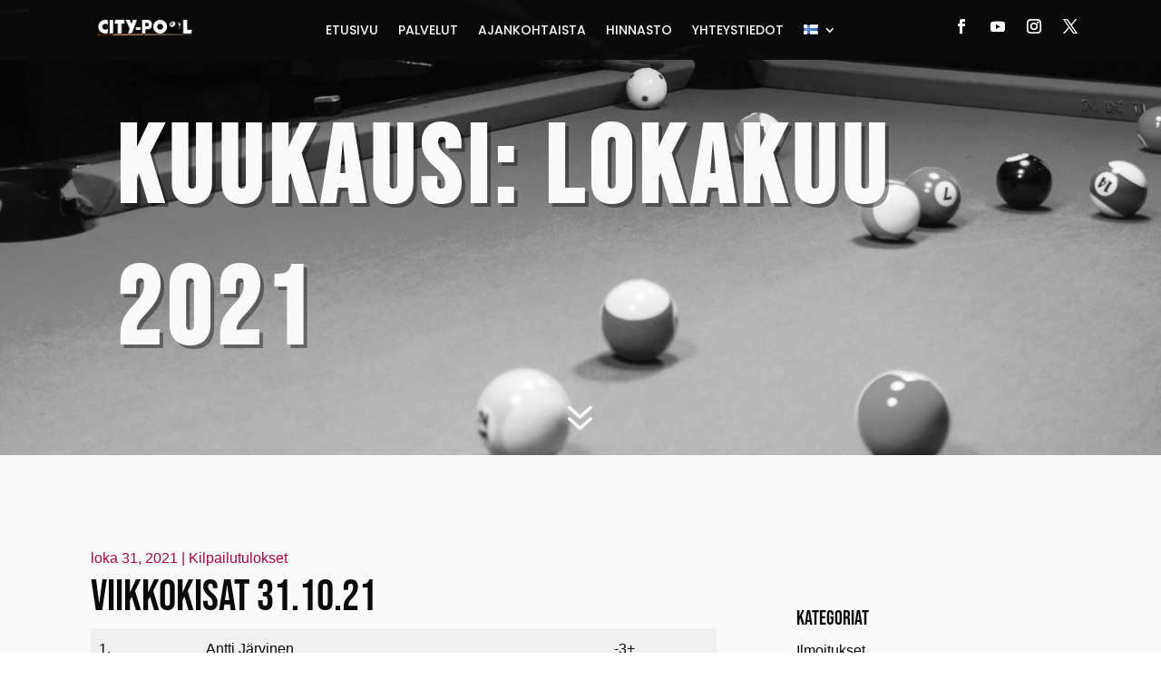

--- FILE ---
content_type: text/css
request_url: https://city-pool.fi/wp-content/et-cache/212693/et-core-unified-cpt-212693.min.css?ver=1758111199
body_size: 1385
content:
.et_pb_fullwidth_header .et-pb-icon.scroll-down{animation:fullwidth-header-bounce 2.2s ease-out infinite}@keyframes fullwidth-header-bounce{0%{transform:translateY(0%)}12.5%{transform:translateY(20%)}25%{transform:translateY(0%)}37.5%{transform:translateY(20%)}50%{transform:translateY(0%)}}.et_pb_section_0_tb_body.et_pb_section{padding-top:0px;margin-top:0px}.et_pb_fullwidth_header_0_tb_body.et_pb_fullwidth_header .header-content h1,.et_pb_fullwidth_header_0_tb_body.et_pb_fullwidth_header .header-content h2.et_pb_module_header,.et_pb_fullwidth_header_0_tb_body.et_pb_fullwidth_header .header-content h3.et_pb_module_header,.et_pb_fullwidth_header_0_tb_body.et_pb_fullwidth_header .header-content h4.et_pb_module_header,.et_pb_fullwidth_header_0_tb_body.et_pb_fullwidth_header .header-content h5.et_pb_module_header,.et_pb_fullwidth_header_0_tb_body.et_pb_fullwidth_header .header-content h6.et_pb_module_header{font-family:'Bebas Neue',display;font-weight:700;text-transform:uppercase;font-size:120px;color:#FAFAFA!important;letter-spacing:7px;line-height:1.3em;text-align:left;text-shadow:0.03em 0.03em 0em rgba(0,0,0,0.4)}.et_pb_fullwidth_header_0_tb_body.et_pb_fullwidth_header .et_pb_header_content_wrapper{font-family:'Montserrat',Helvetica,Arial,Lucida,sans-serif}.et_pb_fullwidth_header_0_tb_body.et_pb_fullwidth_header .et_pb_fullwidth_header_subhead{font-family:'Open Sans',Helvetica,Arial,Lucida,sans-serif;font-size:24px}body.iphone .et_pb_fullwidth_header_0_tb_body.et_pb_fullwidth_header .header-content h1,body.iphone .et_pb_fullwidth_header_0_tb_body.et_pb_fullwidth_header .header-content h2.et_pb_module_header,body.iphone .et_pb_fullwidth_header_0_tb_body.et_pb_fullwidth_header .header-content h3.et_pb_module_header,body.iphone .et_pb_fullwidth_header_0_tb_body.et_pb_fullwidth_header .header-content h4.et_pb_module_header,body.iphone .et_pb_fullwidth_header_0_tb_body.et_pb_fullwidth_header .header-content h5.et_pb_module_header,body.iphone .et_pb_fullwidth_header_0_tb_body.et_pb_fullwidth_header .header-content h6.et_pb_module_header{font-variant-ligatures:no-common-ligatures}.et_pb_fullwidth_header.et_pb_fullwidth_header_0_tb_body{background-image:url(https://city-pool.fi/wp-content/uploads/2020/09/markus-winkler-0FGATwbtw0o-unsplash-1-scaled.jpg)}.et_pb_fullwidth_header_0_tb_body{height:auto;padding-top:100px;padding-bottom:60px;margin-top:0px}body #page-container .et_pb_section .et_pb_fullwidth_header_0_tb_body .et_pb_button_one.et_pb_button,body .pum-container .et_pb_section .et_pb_fullwidth_header_0_tb_body .et_pb_button_one.et_pb_button,body #page-container .et_pb_section .et_pb_fullwidth_header_0_tb_body .et_pb_button_two.et_pb_button,body .pum-container .et_pb_section .et_pb_fullwidth_header_0_tb_body .et_pb_button_two.et_pb_button{color:#fafafa!important;border-width:3px!important;border-color:rgba(0,0,0,0);border-radius:2px;letter-spacing:2px;font-size:18px;font-family:'Poppins',Helvetica,Arial,Lucida,sans-serif!important;text-transform:uppercase!important;background-color:rgba(235,0,47,0.8)}body #page-container .et_pb_section .et_pb_fullwidth_header_0_tb_body .et_pb_button_one.et_pb_button:hover,body .pum-container .et_pb_section .et_pb_fullwidth_header_0_tb_body .et_pb_button_one.et_pb_button:hover,body #page-container .et_pb_section .et_pb_fullwidth_header_0_tb_body .et_pb_button_two.et_pb_button:hover,body .pum-container .et_pb_section .et_pb_fullwidth_header_0_tb_body .et_pb_button_two.et_pb_button:hover{padding-right:2em;padding-left:0.7em;background-image:initial;background-color:rgba(235,0,47,0.8)}body #page-container .et_pb_section .et_pb_fullwidth_header_0_tb_body .et_pb_button_one.et_pb_button:hover:after,body .pum-container .et_pb_section .et_pb_fullwidth_header_0_tb_body .et_pb_button_one.et_pb_button:hover:after,body #page-container .et_pb_section .et_pb_fullwidth_header_0_tb_body .et_pb_button_two.et_pb_button:hover:after,body .pum-container .et_pb_section .et_pb_fullwidth_header_0_tb_body .et_pb_button_two.et_pb_button:hover:after{opacity:1}body #page-container .et_pb_section .et_pb_fullwidth_header_0_tb_body .et_pb_button_one.et_pb_button:after,body .pum-container .et_pb_section .et_pb_fullwidth_header_0_tb_body .et_pb_button_one.et_pb_button:after,body #page-container .et_pb_section .et_pb_fullwidth_header_0_tb_body .et_pb_button_two.et_pb_button:after,body .pum-container .et_pb_section .et_pb_fullwidth_header_0_tb_body .et_pb_button_two.et_pb_button:after{font-size:1.6em;opacity:0;display:inline-block}body.et_button_custom_icon #page-container .et_pb_fullwidth_header_0_tb_body .et_pb_button_one.et_pb_button:after,body.et_button_custom_icon #page-container .et_pb_fullwidth_header_0_tb_body .et_pb_button_two.et_pb_button:after{font-size:18px}.et_pb_fullwidth_header_0_tb_body.et_pb_fullwidth_header .et_pb_fullwidth_header_scroll a .et-pb-icon{color:#fafafa}.et_pb_fullwidth_header_0_tb_body.et_pb_fullwidth_header .et_pb_fullwidth_header_overlay{background-color:rgba(10,10,10,0)}.et_pb_section_1_tb_body.et_pb_section{padding-top:100px;padding-right:100px;padding-bottom:100px;padding-left:100px;background-color:#fafafa!important}.et_pb_row_0_tb_body.et_pb_row{padding-top:0px!important;padding-bottom:0px!important;padding-top:0px;padding-bottom:0px}.et_pb_row_0_tb_body,body #page-container .et-db #et-boc .et-l .et_pb_row_0_tb_body.et_pb_row,body.et_pb_pagebuilder_layout.single #page-container #et-boc .et-l .et_pb_row_0_tb_body.et_pb_row,body.et_pb_pagebuilder_layout.single.et_full_width_page #page-container #et-boc .et-l .et_pb_row_0_tb_body.et_pb_row,.et_pb_row_0_tb_body,body .pum-container .et-db #et-boc .et-l .et_pb_row_0_tb_body.et_pb_row,body.et_pb_pagebuilder_layout.single #page-container #et-boc .et-l .et_pb_row_0_tb_body.et_pb_row,body.et_pb_pagebuilder_layout.single.et_full_width_page #page-container #et-boc .et-l .et_pb_row_0_tb_body.et_pb_row,.et_pb_row_0_tb_body,body #page-container .et-db .pum .et-l .et_pb_row_0_tb_body.et_pb_row,body.et_pb_pagebuilder_layout.single #page-container #et-boc .et-l .et_pb_row_0_tb_body.et_pb_row,body.et_pb_pagebuilder_layout.single.et_full_width_page #page-container #et-boc .et-l .et_pb_row_0_tb_body.et_pb_row,.et_pb_row_0_tb_body,body .pum-container .et-db .pum .et-l .et_pb_row_0_tb_body.et_pb_row,body.et_pb_pagebuilder_layout.single #page-container #et-boc .et-l .et_pb_row_0_tb_body.et_pb_row,body.et_pb_pagebuilder_layout.single.et_full_width_page #page-container #et-boc .et-l .et_pb_row_0_tb_body.et_pb_row{width:100%;max-width:100%}.et_pb_blog_0_tb_body .et_pb_post .entry-title a,.et_pb_blog_0_tb_body .not-found-title{font-family:'Bebas Neue',display!important;color:#0a0a0a!important}.et_pb_blog_0_tb_body .et_pb_post .entry-title,.et_pb_blog_0_tb_body .not-found-title{font-size:48px!important}.et_pb_blog_0_tb_body .et_pb_post,.et_pb_blog_0_tb_body .et_pb_post .post-content *{color:#0a0a0a!important}.et_pb_blog_0_tb_body .et_pb_post .post-content,.et_pb_blog_0_tb_body.et_pb_bg_layout_light .et_pb_post .post-content p,.et_pb_blog_0_tb_body.et_pb_bg_layout_dark .et_pb_post .post-content p{font-family:'Muli',sans-serif}.et_pb_blog_0_tb_body .et_pb_post .post-meta,.et_pb_blog_0_tb_body .et_pb_post .post-meta a,#left-area .et_pb_blog_0_tb_body .et_pb_post .post-meta,#left-area .et_pb_blog_0_tb_body .et_pb_post .post-meta a{font-family:'Muli',sans-serif;color:#b80046!important}.et_pb_blog_0_tb_body .et_pb_post div.post-content a.more-link{font-family:'Poppins',Helvetica,Arial,Lucida,sans-serif;font-weight:500;text-transform:uppercase;color:#b80046!important}.et_pb_blog_0_tb_body .pagination a{font-family:'Poppins',Helvetica,Arial,Lucida,sans-serif;font-weight:600;text-transform:uppercase;font-size:14px;color:#fafafa!important}.et_pb_blog_0_tb_body{padding-right:0px;padding-left:0px;margin-top:0px!important;margin-right:0px!important;margin-bottom:0px!important;margin-left:0px!important;width:100%;max-width:100%}.et_pb_blog_0_tb_body .et_pb_blog_grid .et_pb_post{background-color:#121212}.et_pb_sidebar_0_tb_body.et_pb_widget_area h3:first-of-type,.et_pb_sidebar_0_tb_body.et_pb_widget_area h4:first-of-type,.et_pb_sidebar_0_tb_body.et_pb_widget_area h5:first-of-type,.et_pb_sidebar_0_tb_body.et_pb_widget_area h6:first-of-type,.et_pb_sidebar_0_tb_body.et_pb_widget_area h2:first-of-type,.et_pb_sidebar_0_tb_body.et_pb_widget_area h1:first-of-type,.et_pb_sidebar_0_tb_body.et_pb_widget_area .widget-title,.et_pb_sidebar_0_tb_body.et_pb_widget_area .widgettitle{font-family:'Bebas Neue',display;font-size:22px;color:#0a0a0a!important}.et_pb_sidebar_0_tb_body.et_pb_widget_area,.et_pb_sidebar_0_tb_body.et_pb_widget_area li,.et_pb_sidebar_0_tb_body.et_pb_widget_area li:before,.et_pb_sidebar_0_tb_body.et_pb_widget_area a{font-size:16px;color:#0a0a0a!important;transition:color 300ms ease 0ms}.et_pb_sidebar_0_tb_body.et_pb_widget_area:hover,.et_pb_sidebar_0_tb_body.et_pb_widget_area li:hover,.et_pb_sidebar_0_tb_body.et_pb_widget_area li:hover:before,.et_pb_sidebar_0_tb_body.et_pb_widget_area a:hover{color:#b80046!important}.et_pb_sidebar_0_tb_body{padding-top:70px}@media only screen and (max-width:980px){.et_pb_fullwidth_header_0_tb_body.et_pb_fullwidth_header .header-content h1,.et_pb_fullwidth_header_0_tb_body.et_pb_fullwidth_header .header-content h2.et_pb_module_header,.et_pb_fullwidth_header_0_tb_body.et_pb_fullwidth_header .header-content h3.et_pb_module_header,.et_pb_fullwidth_header_0_tb_body.et_pb_fullwidth_header .header-content h4.et_pb_module_header,.et_pb_fullwidth_header_0_tb_body.et_pb_fullwidth_header .header-content h5.et_pb_module_header,.et_pb_fullwidth_header_0_tb_body.et_pb_fullwidth_header .header-content h6.et_pb_module_header{font-size:10vw;text-align:center}.et_pb_fullwidth_header_0_tb_body{height:auto}body #page-container .et_pb_section .et_pb_fullwidth_header_0_tb_body .et_pb_button_one.et_pb_button:after,body .pum-container .et_pb_section .et_pb_fullwidth_header_0_tb_body .et_pb_button_one.et_pb_button:after,body #page-container .et_pb_section .et_pb_fullwidth_header_0_tb_body .et_pb_button_two.et_pb_button:after,body .pum-container .et_pb_section .et_pb_fullwidth_header_0_tb_body .et_pb_button_two.et_pb_button:after{display:inline-block;opacity:0}body #page-container .et_pb_section .et_pb_fullwidth_header_0_tb_body .et_pb_button_one.et_pb_button:hover:after,body .pum-container .et_pb_section .et_pb_fullwidth_header_0_tb_body .et_pb_button_one.et_pb_button:hover:after,body #page-container .et_pb_section .et_pb_fullwidth_header_0_tb_body .et_pb_button_two.et_pb_button:hover:after,body .pum-container .et_pb_section .et_pb_fullwidth_header_0_tb_body .et_pb_button_two.et_pb_button:hover:after{opacity:1}.et_pb_fullwidth_header_0_tb_body.et_pb_fullwidth_header .et_pb_fullwidth_header_scroll a .et-pb-icon{font-size:45px}.et_pb_section_1_tb_body.et_pb_section{padding-top:50px;padding-right:50px;padding-bottom:0px;padding-left:50px}.et_pb_blog_0_tb_body{margin-top:0px!important;margin-right:100px!important;margin-bottom:0px!important;margin-left:0px!important}.et_pb_sidebar_0_tb_body{padding-top:50px;padding-left:50px}}@media only screen and (min-width:768px) and (max-width:980px){.et_pb_row_0_tb_body{display:flex}}@media only screen and (max-width:767px){.et_pb_fullwidth_header_0_tb_body.et_pb_fullwidth_header .header-content h1,.et_pb_fullwidth_header_0_tb_body.et_pb_fullwidth_header .header-content h2.et_pb_module_header,.et_pb_fullwidth_header_0_tb_body.et_pb_fullwidth_header .header-content h3.et_pb_module_header,.et_pb_fullwidth_header_0_tb_body.et_pb_fullwidth_header .header-content h4.et_pb_module_header,.et_pb_fullwidth_header_0_tb_body.et_pb_fullwidth_header .header-content h5.et_pb_module_header,.et_pb_fullwidth_header_0_tb_body.et_pb_fullwidth_header .header-content h6.et_pb_module_header{font-size:13vw;letter-spacing:4px;text-align:center}.et_pb_fullwidth_header_0_tb_body{height:auto;padding-top:50px;padding-bottom:10px}body #page-container .et_pb_section .et_pb_fullwidth_header_0_tb_body .et_pb_button_one.et_pb_button:after,body .pum-container .et_pb_section .et_pb_fullwidth_header_0_tb_body .et_pb_button_one.et_pb_button:after,body #page-container .et_pb_section .et_pb_fullwidth_header_0_tb_body .et_pb_button_two.et_pb_button:after,body .pum-container .et_pb_section .et_pb_fullwidth_header_0_tb_body .et_pb_button_two.et_pb_button:after{display:inline-block;opacity:0}body #page-container .et_pb_section .et_pb_fullwidth_header_0_tb_body .et_pb_button_one.et_pb_button:hover:after,body .pum-container .et_pb_section .et_pb_fullwidth_header_0_tb_body .et_pb_button_one.et_pb_button:hover:after,body #page-container .et_pb_section .et_pb_fullwidth_header_0_tb_body .et_pb_button_two.et_pb_button:hover:after,body .pum-container .et_pb_section .et_pb_fullwidth_header_0_tb_body .et_pb_button_two.et_pb_button:hover:after{opacity:1}.et_pb_fullwidth_header_0_tb_body.et_pb_fullwidth_header .et_pb_fullwidth_header_scroll a .et-pb-icon{font-size:40px}.et_pb_section_1_tb_body.et_pb_section{padding-top:50px;padding-right:25px;padding-bottom:0px;padding-left:25px}.et_pb_blog_0_tb_body .et_pb_post .entry-title,.et_pb_blog_0_tb_body .not-found-title{font-size:8vw!important}.et_pb_sidebar_0_tb_body{padding-top:20px;padding-bottom:0px;padding-left:0px}}